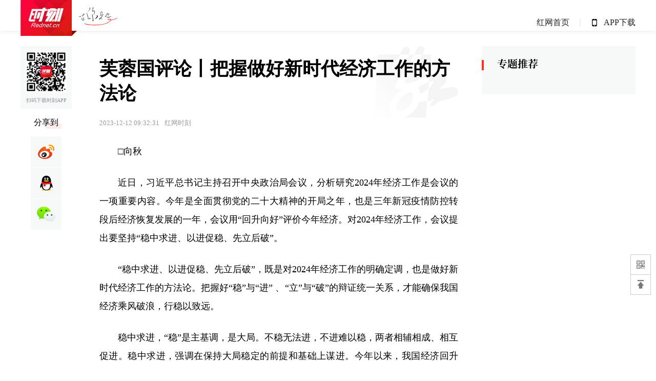

--- FILE ---
content_type: text/html; charset=utf-8
request_url: https://moment.rednet.cn/content/646756/56/13344651.html
body_size: 4900
content:
<!Doctype html>
<html>
<head>
  <title contentid="13344651">芙蓉国评论丨把握做好新时代经济工作的方法论</title>
  <meta http-equiv="content-type" content="text/html; charset=utf-8" />
  <meta http-equiv="content-type" name="viewport" content="initial-scale=1.0, maximum-scale=1.0, minimum-scale=1.0, user-scalable=no, width=device-width" />
  <meta name="format-detection" content="telephone=no">
  <meta http-equiv="x-rim-auto-match" content="none">
  <meta name="description" content="形势越复杂、任务越艰巨、挑战越严峻，越要坚持稳中求进、以进促稳、先立后破。坚持辩证思维、系统思维，立足于“稳”、着眼于“进”、侧重于“立”，中国经济就能既稳得住，又进得好、行得远。">
  <meta name="keywords" content="湖南红网,时刻新闻,经济">
  <meta content="经济" http-equiv="keywords" />
  <meta content="形势越复杂、任务越艰巨、挑战越严峻，越要坚持稳中求进、以进促稳、先立后破。坚持辩证思维、系统思维，立足于“稳”、着眼于“进”、侧重于“立”，中国经济就能既稳得住，又进得好、行得远。" http-equiv="description" />
  <meta name="filetype" content="0" />
  <meta name="publishedtype" content="1" />
  <meta name="pagetype" content="1" />
  <meta name="contentid" content="13344651">
  <meta name="publishdate" content="2023-12-12 09:32:31">
  <meta name="author" content="向秋">
  <meta name="source" content="红网">
  <link rel="stylesheet" href="https://moment.rednet.cn/css/swiper.min.css">
  <link href="https://moment.rednet.cn/css/jplayer.blue.monday.min.css" rel="stylesheet" type="text/css" />
  <link href="//j.rednet.cn/css/plyr.css" rel="stylesheet">
  <link href="https://moment.rednet.cn/css/news.css?datetime=20231228" rel="stylesheet" type="text/css" />
 <script type="text/javascript">
	//    /MicroMessenger/i.test(navigator.userAgent) ||      判断微信浏览器 123
    if ((!(/AppleWebKit.*Mobile/i.test(navigator.userAgent) || /\(Android.*Mobile.+\).+Gecko.+Firefox/i.test(navigator.userAgent) || (/MIDP|SymbianOS|NOKIA|SAMSUNG|LG|NEC|TCL|Alcatel|BIRD|DBTEL|Dopod|PHILIPS|HAIER|LENOVO|MOT-|Nokia|SonyEricsson|SIE-|Amoi|ZTE/.test(navigator.userAgent)))) && ((window.location.href).indexOf("moment") >= 0)){
      try {
        var url = window.location.href;
        var wapUrl = "https://moment.rednet.cn";
        wapUrl = wapUrl.split("://")[1];
        url = url.replace(wapUrl, wapUrl + '/pc');
        window.location.href=url;
      } catch (e) {}
    }
  </script>
  <script type="text/javascript" src="https://moment.rednet.cn/js/jquery-1.11.3.min.js"></script>
  <script type="text/javascript" src="https://moment.rednet.cn/js/common.js"></script>
  <script type="text/javascript" src="https://moment.rednet.cn/js/pinch-zoom.js"></script>
  <script type="text/javascript" src="https://moment.rednet.cn/js/openApp1.js"></script>
  <script type="text/javascript" src="https://moment.rednet.cn/js/jquery.jplayer.min.js"></script>
  <script type="text/javascript" src='//j.rednet.cn/js/plyr.polyfilled.js'></script>
  <script> 
WXSHARE_LOGO  = "https://imgs.rednet.cn/data/24/IMAGE_TENANT_LIB/IMAGE/6631381/2023/12/12/fc476923e40148cb96226ff59079cb76.png";
   var summary = "形势越复杂、任务越艰巨、挑战越严峻，越要坚持稳中求进、以进促稳、先立后破。坚持辩证思维、系统思维，立足于“稳”、着眼于“进”、侧重于“立”，中国经济就能既稳得住，又进得好、行得远。";
   if (summary == ''){
      WXSHARE_DESC = "时刻，在你身边";
   }else{
      WXSHARE_DESC = summary ;
   }
 </script> 
  <script type="text/javascript" src="//res.wx.qq.com/open/js/jweixin-1.2.0.js"></script>
  <script type="text/javascript" src="//moment.rednet.cn/common/js/wxshare.js"></script>
</head>



<body>    
  <!--  头部导航栏 开始 --> 
  <header class="header">
      <a class="right-1" onclick="openApp(13344651,1);"></a>
  </header>
  <!--  头部导航栏 结束 -->
  <section id='wx-pic' style='margin:0 auto;display:none;'>
    <img src='https://moment.rednet.cn/test/logo-300.png' />
  </section>
  <section class="mask">
      <div id="wrapper" class="preview">
        <div id="scroller"></div>
      </div>
  </section>
  <section class="news " >
    <!-- 判断稿件是否进入专题 -->
    <div class="title">芙蓉国评论丨把握做好新时代经济工作的方法论</div>


    <div class="time_new flex">
      <div class="left">
                  <div class="row-source flex">
                    <div class="name">红网时刻</div>
                    <div class="views"></div>
                  </div>
                  <div class="row-date">2023-12-12 09:32:31</div>
      </div>

      <div class="right">
        <span class="font-setting">字号：<span  class="font-small">小</span><span  class="font-medium current">中</span><span class="font-big">大</span>
      </div>
    </div>


    <section class="content">
        <div class="description">
          <ct><p style="text-indent: 2em; text-align: justify;">□向秋</p><p style="text-indent: 2em; text-align: justify;">近日，习近平总书记主持召开中央政治局会议，分析研究2024年经济工作是会议的一项重要内容。今年是全面贯彻党的二十大精神的开局之年，也是三年新冠疫情防控转段后经济恢复发展的一年，会议用“回升向好”评价今年经济。对2024年经济工作，会议提出要坚持“稳中求进、以进促稳、先立后破”。</p><p style="text-indent: 2em; text-align: justify;">“稳中求进、以进促稳、先立后破”，既是对2024年经济工作的明确定调，也是做好新时代经济工作的方法论。把握好“稳”与“进” 、“立”与“破”的辩证统一关系，才能确保我国经济乘风破浪，行稳以致远。</p><p style="text-indent: 2em; text-align: justify;">稳中求进，“稳”是主基调，是大局。不稳无法进，不进难以稳，两者相辅相成、相互促进。稳中求进，强调在保持大局稳定的前提和基础上谋进。今年以来，我国经济回升向好，高质量发展扎实推进，现代化产业体系建设取得重要进展，科技创新实现新的突破，改革开放向纵深推进，安全发展基础巩固夯实，民生保障有力有效，“稳”的基础不断巩固，“进”的动能加快聚集。坚持把稳中求进这个方法论运用好，贯彻到高质量发展各个方面，既稳定大局、稳扎稳打，又锐意进取、奋发有为，努力在“稳”与“进”的良性互动中，不断推动高质量发展取得新突破、实现新跃升。</p><p style="text-indent: 2em; text-align: justify;">以进促稳，“进”是方向，是目标。推动经济发展，爬坡过坎、闯关夺隘，没有“进”很难有“稳”。“进”不仅是“稳”的保证，也是“稳”的持久动力，只有不断推进经济前行，“稳”才能够得以牢固和加强。坚持把以进促稳这个方法论运用好，坚定不移推进创新发展，深化重点领域改革，扩大高水平对外开放，主动为“进”培育力量、把握方向、开辟道路，在关键领域有所突破，就能实现更加坚实、更有活力的“稳”。持续增强“进”的动能，不断激发和释放发展动力，中国就能以自身经济的持续稳健发展，不断为世界经济贡献正能量。</p><p style="text-indent: 2em; text-align: justify;">先立后破，以“立”为先，固本开新。根据唯物辩证法的基本原理，“立”与“破”是事物发展的两个方面，立是肯定，破是否定，事物发展由肯定到否定再到否定之否定的过程，也就是由立到破再到立的过程。立得好才破得开，没有立，就不可能真正、彻底地破。先立后破，强调立在破之前、破旧先立新，防止立而未破，所反映的基本原则就是守正创新、固本开新、积极稳妥。调整政策和推进改革创新，只有坚持立字当头、先立后破，以时势的变化为转移，把握好平衡，把握好时机，把握好度，以效果作为检验政策科学性、合理性的标准，提质增效、提档升级、提速进位，才能实现高质量发展目标。</p><p style="text-indent: 2em; text-align: justify;">形势越复杂、任务越艰巨、挑战越严峻，越要坚持稳中求进、以进促稳、先立后破。坚持辩证思维、系统思维，立足于“稳”、着眼于“进”、侧重于“立”，中国经济就能既稳得住，又进得好、行得远。</p></ct>

        </div>
        <!-- 视频悬浮 -->
        <div class="video-fixed c-hide">
          <video id="player-video-wrapper" controls="controls" src="" poster="" webkit-playsinline="" preload="" x-webkit-airplay="true" playsinline="true"></video>
          <a href="javascript:;" class="video-close">
            <img src="https://moment.rednet.cn/images/icon-close.png" alt="">
            关闭视频
          </a>
        </div>
       
        <!-- 判断是否有投票及问卷 -->
       <p style="color: #64696e;font-size:0.28rem;line-height:0.48rem;margin: 0.35rem 0 0.1rem;">来源：红网</p>
       <p style="color: #64696e;font-size:0.28rem;line-height:0.48rem;margin: 0 0 0.1rem 0;">作者：向秋</p>
       <p style="color: #64696e;font-size:0.28rem;line-height:0.48rem;margin: 0 0 0.4rem 0;">编辑：唐盈</p>
       
       <!--判断是否开启评论,只有开启评论的才可以点赞 -->
    </section>
    <div class="show-article">
        <div class="more">点击查看全文</div>
    </div>
  </section>
  <!-- 热门评论 -->
  <!-- 判断是否开启评论 -->
  <div class="split-block"></div>
  <section class="spreadchart" onclick="openLink(this);" link="">
    <h1></h1>
    <img src=""/>
  </section>
  <div class="split-block"></div>
  <!-- 新闻推荐 -->
  <section class="taglink">
			<div class="taglink-text"></div>
			<div class="taglink-content">
        <ul class="taglist"></ul>
      </div>  
	</section>
  <!-- 底部 开始 -->
  <footer class="footer">
      <div class="swiper-container">
        <div class="swiper-wrapper">
          <!-- <div class="swiper-slide">
              <img src="https://cms-bucket.ws.126.net/2019/07/17/7eede65ae97b4f27b28ce99a16c73001.jpeg?imageView&amp;thumbnail=82y82&amp;quality=85&amp;type=png&amp;interlace=1&amp;enlarge=1">
              <a>罗四平：热心为民 干出亮眼成绩000000</a>
          </div>
          <div class="swiper-slide">
              <img src="https://cms-bucket.ws.126.net/2019/07/17/7eede65ae97b4f27b28ce99a16c73001.jpeg?imageView&amp;thumbnail=82y82&amp;quality=85&amp;type=png&amp;interlace=1&amp;enlarge=1">
              <a>罗四平：热心为民 干出亮眼成绩111111</a>
          </div>
          <div class="swiper-slide">
              <img src="https://cms-bucket.ws.126.net/2019/07/17/7eede65ae97b4f27b28ce99a16c73001.jpeg?imageView&amp;thumbnail=82y82&amp;quality=85&amp;type=png&amp;interlace=1&amp;enlarge=1">
              <a>罗四平：热心为民 干出亮眼成绩222222</a>
          </div>
          <div class="swiper-slide">
              <img src="https://cms-bucket.ws.126.net/2019/07/17/7eede65ae97b4f27b28ce99a16c73001.jpeg?imageView&amp;thumbnail=82y82&amp;quality=85&amp;type=png&amp;interlace=1&amp;enlarge=1">
              <a>罗四平：热心为民 干出亮眼成绩333333</a>
          </div> -->
        </div>
        <div class="swiper-pagination"></div>
      </div>
      <a class="right-1" onclick="openApp(13344651,1);"></a>
  </footer>
   <!-- 底部 结束 -->
  <!-- 回到顶部 -->
  <a  class="back-to-top"></a>
  <script type="text/javascript" src="https://moment.rednet.cn/js/news.js?datetime=20210126"></script>
  
  <script>
      var playList = [];
      var site = "https://moment.rednet.cn";
      var contentId  = "13344651";
      var siteId = "6";
      var ckie = site + '-favCookieUUID-' + contentId;
      var commentFlag = parseInt("0");
      if(commentFlag){
        initHotComment();
        getContentUps();
      }
      mutiVideoCheck_suspended();
      getRelatedContentList();
      initSpreadChart();
     getViews();
      getHotNews();
      visitLog();
      $(".fav").on('click',function(){
        var cookieUUID = getCookie(ckie)
        if(!getCookie(ckie)){
          addFav();
        }else{
          if(cookieUUID && cookieUUID.indexOf(contentId + '-fav') < 0){
            addFav()
          }else{
            var src  =  $(".favImg").attr("src");
            if(src.indexOf("hand")>0){
              alert('您已祈福！')
            }else{
              alert('您已点赞！') 
            }
          }
        }
      });
      
      // 视频悬浮
      let $playerVideoWrapper = $("#player-video-wrapper");

      var videoList = document.getElementsByTagName("video");
      var audioList = document.getElementsByTagName("audio");

      for (let index = 0; index < videoList.length; index++) {
        let video = videoList[index];
        video.addEventListener('play', function() {
          for (let j = 0; j < videoList.length; j ++) {
            if (index !== j) {
              videoList[j].pause();
            }
          }
          for (let j = 0; j < audioList.length; j++) {
            audioList[j].pause();
          }
        })
      }



  </script>
  <script type="text/javascript" src='//j.rednet.cn/js/rangetouch.js'></script>
  <script type="text/javascript" src="https://moment.rednet.cn/js/swiper.min.js"></script>
</body>
</html>


--- FILE ---
content_type: text/html; charset=utf-8
request_url: https://moment.rednet.cn/pc/content/646756/56/13344651.html
body_size: 7515
content:




	



<!Doctype html>
<html>
<head>
  <meta charset="utf-8"/>
  <meta http-equiv="X-UA-Compatible" content="IE=edge">
  <meta name="viewport" content="width=device-width, initial-scale=1">
  <META name="filetype" content="1">
	<META name="publishedtype" content="1">
	<META name="pagetype" content="1">
	<META name="catalogs" content="5153">
	<META name="contentid" content="13344651">
	<META name="publishdate" content='2023-12-12 09:32:31'>
	<META name="author" content='向秋'>
	<META name="source" content='红网'>
	<meta name="description" content='形势越复杂、任务越艰巨、挑战越严峻，越要坚持稳中求进、以进促稳、先立后破。坚持辩证思维、系统思维，立足于“稳”、着眼于“进”、侧重于“立”，中国经济就能既稳得住，又进得好、行得远。'>
  <meta name="keywords" content='经济'>
  <link rel="shortcut icon" type="image/x-icon" href="//moment.rednet.cn/favicon.ico" media="screen" />
  <base target="_blank" />
  <title>芙蓉国评论丨把握做好新时代经济工作的方法论_时刻_红网</title>
	<link type="text/css" rel="stylesheet" href="https://j.rednet.cn/site/static/css/swiper.min.css" />
	<link type="text/css" rel="stylesheet" href="https://moment.rednet.cn/pc/css/global.css" />
	<link type="text/css" rel="stylesheet" href="https://moment.rednet.cn/pc/css/momen-content.css?v=20231228" />
	
  <link href="//imgcache.qq.com/open/qcloud/video/tcplayer/tcplayer.css" rel="stylesheet">
  <link href="//j.rednet.cn/css/plyr.css" rel="stylesheet">
  <style>
      .plyr__control--overlaid {
        background: rgba(0,0,0,.7)  !important;
        padding: 0 !important;
      }
      .plyr__control--overlaid:focus, .plyr__control--overlaid:hover ,.plyr--video .plyr__control:hover{
        background: rgba(0,0,0,.7) !important;
      }
      .plyr__control--overlaid svg ,.tcp-skin .vjs-big-play-button .vjs-button-icon,.tcp-skin .vjs-big-play-button{
        width: 58px !important;
        height: 58px !important;
      }
      .plyr__control--overlaid svg{
        left: 0 !important;
      }

  </style>
 
  <!--[if lt IE 9]>
  <script src="//imgcache.qq.com/open/qcloud/video/tcplayer/ie8/videojs-ie8.js"></script>
  <![endif]-->
  <script src="//imgcache.qq.com/open/qcloud/video/tcplayer/lib/hls.min.0.8.8.js"></script>
  <script src="//imgcache.qq.com/open/qcloud/video/tcplayer/tcplayer.min.js"></script>

 <script type="text/javascript" src='//j.rednet.cn/js/plyr.polyfilled.js'></script>



	<script type="text/javascript" src="https://j.rednet.cn/site/static/js/lib/jquery.js"></script>
	<script type="text/javascript" src="//j.rednet.cn/site_pc_common/js/jquery.qrcode.js" ></script>
	<script type="text/javascript" src="https://j.rednet.cn/site/static/js/lib/swiper.min.js"></script>
	<!--[if lte IE 8]>
		<script src="https://j.rednet.cn/site/static/common/js/lib/html5.js"></script>
	<![endif]-->
  <script type="text/javascript" src="//j.rednet.cn/site/static/js/config.js" ></script>
<script type="text/javascript">
	//    /MicroMessenger/i.test(navigator.userAgent)||     判断微信浏览器
	if (/AppleWebKit.*Mobile/i.test(navigator.userAgent) || /\(Android.*Mobile.+\).+Gecko.+Firefox/i.test(navigator.userAgent) || (/MIDP|SymbianOS|NOKIA|SAMSUNG|LG|NEC|TCL|Alcatel|BIRD|DBTEL|Dopod|PHILIPS|HAIER|LENOVO|MOT-|Nokia|SonyEricsson|SIE-|Amoi|ZTE/.test(navigator.userAgent))) {
	try {
		var url = window.location.href;
		var pcUrl = "https://moment.rednet.cn";
		pcUrl = pcUrl.split("://")[1];
		url = url.replace(pcUrl + '/pc', pcUrl );
		window.location.href=url;
	} catch (e) {}
}
</script>
<script>
  //分享标题 ，如未定义取当前页面TITLE。
  var WXSHARE_TITLE = "芙蓉国评论丨把握做好新时代经济工作的方法论";

  //分享描述，如未定义取当前页面TITLE。
    var WXSHARE_DESC = "形势越复杂、任务越艰巨、挑战越严峻，越要坚持稳中求进、以进促稳、先立后破。坚持辩证思维、系统思维，立足于“稳”、着眼于“进”、侧重于“立”，中国经济就能既稳得住，又进得好、行得远。";

  //分享LOGO的图片地址，如未定义取时刻LOGO。

WXSHARE_LOGO  = "https://imgs.rednet.cn/data/24/IMAGE_TENANT_LIB/IMAGE/6631381/2023/12/12/fc476923e40148cb96226ff59079cb76.png";

</script>

<link type="text/css" rel="stylesheet" href="//j.rednet.cn/site/static/css/jplayer.blue.monday.min.css"/>
<script type="text/javascript" src="//j.rednet.cn/site/static/js/jquery.jplayer.min.js"></script>
</head>

<body>
  
  
    
	<!-- 导航开始 -->
	<nav>
		<div class="block nav">
			<div class="nav_left">
				<img class="logo" src="https://moment.rednet.cn/pc/images/logo.png" alt="">
				<img class="slogon" src="https://moment.rednet.cn/pc/images/slogon.png" alt="">
			</div>

			<ul class="nav_list">
				<li><a href="https://www.rednet.cn/">红网首页</a></li>
				<!--<li><a href="http://z.t.qq.com/zt2013/rednet/">红网微博</a></li>
				<li><a href="http://ezine.rednet.cn/shoujibao/">手机报</a></li>-->
				<li><img src="/topic/images/phone.png" alt=""><a href="https://moment.rednet.cn/">APP下载</a></li>
			</ul>
		</div>
	</nav>
	<!-- 导航结束 -->

  
	<main class="block m_t_30">
		<!-- 左侧栏 开始 -->
		<section class="box_left f_left">
			<!-- 分享 开始 -->
			<section class="f_left detail_share" title="芙蓉国评论丨把握做好新时代经济工作的方法论">
				<div class="detail_share_code">
					<img src="https://j.rednet.cn/site/static/images/qr-shike1.png">
					扫码下载时刻APP
				</div>
				<div class="label">分享到</div>
				<div class="share_box">
					<!--
					<a  class="share_wb"><img src="https://moment.rednet.cn/pc/images/weibo.png" alt="" class="share_wb"></a>
					<a  class="share_qq"><img src="https://moment.rednet.cn/pc/images/qq.png" alt="" class="share_qq"></a>
					<a class="share_wx" id="tcode"><img src="https://moment.rednet.cn/pc/images/wechat.png" alt=""></a>
-->
					<a  class="share_wb"></a>
					<a  class="share_qq"></a>
					<a class="share_wx" id="tcode"></a>
					<div id="qrcode" style="width:100px; height:100px; margin-top:190px; display:none;position: absolute;z-index:99;"></div>
				</div>
			</section>
            <script>
            $('#qrcode').qrcode({
              text: location.href,
              height: 100,
              width: 100,
              src: '//j.rednet.cn/images/logo_25.jpg'
            })
          
            $("#tcode").mouseover(function (){  
                $("#qrcode").show();  
            }).mouseout(function (){  
                $("#qrcode").hide();  
            });  
            </script>
			<!-- 分享 结束 -->

			<!-- 内容 开始 -->
			<section class="detail_article_content f_left">
    <!-- 判断稿件是否进入专题 -->

				<div>
					<h1 class="detail_title m_t_20">芙蓉国评论丨把握做好新时代经济工作的方法论</h1>
					<div class="crumb">					
						<span>2023-12-12 09:32:31</span>
            <span class="source">红网时刻</span> 
					</div>
	
					<article class="detail_article">
					
					<ct><p style="text-indent: 2em; text-align: justify;">□向秋</p><p style="text-indent: 2em; text-align: justify;">近日，习近平总书记主持召开中央政治局会议，分析研究2024年经济工作是会议的一项重要内容。今年是全面贯彻党的二十大精神的开局之年，也是三年新冠疫情防控转段后经济恢复发展的一年，会议用“回升向好”评价今年经济。对2024年经济工作，会议提出要坚持“稳中求进、以进促稳、先立后破”。</p><p style="text-indent: 2em; text-align: justify;">“稳中求进、以进促稳、先立后破”，既是对2024年经济工作的明确定调，也是做好新时代经济工作的方法论。把握好“稳”与“进” 、“立”与“破”的辩证统一关系，才能确保我国经济乘风破浪，行稳以致远。</p><p style="text-indent: 2em; text-align: justify;">稳中求进，“稳”是主基调，是大局。不稳无法进，不进难以稳，两者相辅相成、相互促进。稳中求进，强调在保持大局稳定的前提和基础上谋进。今年以来，我国经济回升向好，高质量发展扎实推进，现代化产业体系建设取得重要进展，科技创新实现新的突破，改革开放向纵深推进，安全发展基础巩固夯实，民生保障有力有效，“稳”的基础不断巩固，“进”的动能加快聚集。坚持把稳中求进这个方法论运用好，贯彻到高质量发展各个方面，既稳定大局、稳扎稳打，又锐意进取、奋发有为，努力在“稳”与“进”的良性互动中，不断推动高质量发展取得新突破、实现新跃升。</p><p style="text-indent: 2em; text-align: justify;">以进促稳，“进”是方向，是目标。推动经济发展，爬坡过坎、闯关夺隘，没有“进”很难有“稳”。“进”不仅是“稳”的保证，也是“稳”的持久动力，只有不断推进经济前行，“稳”才能够得以牢固和加强。坚持把以进促稳这个方法论运用好，坚定不移推进创新发展，深化重点领域改革，扩大高水平对外开放，主动为“进”培育力量、把握方向、开辟道路，在关键领域有所突破，就能实现更加坚实、更有活力的“稳”。持续增强“进”的动能，不断激发和释放发展动力，中国就能以自身经济的持续稳健发展，不断为世界经济贡献正能量。</p><p style="text-indent: 2em; text-align: justify;">先立后破，以“立”为先，固本开新。根据唯物辩证法的基本原理，“立”与“破”是事物发展的两个方面，立是肯定，破是否定，事物发展由肯定到否定再到否定之否定的过程，也就是由立到破再到立的过程。立得好才破得开，没有立，就不可能真正、彻底地破。先立后破，强调立在破之前、破旧先立新，防止立而未破，所反映的基本原则就是守正创新、固本开新、积极稳妥。调整政策和推进改革创新，只有坚持立字当头、先立后破，以时势的变化为转移，把握好平衡，把握好时机，把握好度，以效果作为检验政策科学性、合理性的标准，提质增效、提档升级、提速进位，才能实现高质量发展目标。</p><p style="text-indent: 2em; text-align: justify;">形势越复杂、任务越艰巨、挑战越严峻，越要坚持稳中求进、以进促稳、先立后破。坚持辩证思维、系统思维，立足于“稳”、着眼于“进”、侧重于“立”，中国经济就能既稳得住，又进得好、行得远。</p></ct>
	

					</article>
	
					<div class="from">
						<span>来源：红网</span>
						<span>作者：向秋</span>
						<span>编辑：唐盈 </span>
					</div>

       <!--判断是否开启评论,只有开启评论的才可以点赞 -->



				</div>

				<div class="adv m_t_20">
					<section class="spreadchart" onclick="openLink(this);" link="">
					    <span></span>
					    <a id="a-adv"><img src=""/></a>
					</section>

				</div>

				<div class="news_recommend m_t_40">
					<div class="recommen_bg"></div>
					<div class="title"><img src="https://moment.rednet.cn/pc/images/news_recommend.png" alt=""></div>
					<div class="swiper-newsbox">
						<div class="swiper-container-news m_t_30">
							<div class="swiper-button-prev"><img src="https://moment.rednet.cn/pc/images/arrow-left.png" alt=""></div>
							<div class="swiper-button-next"><img src="https://moment.rednet.cn/pc/images/arrow-right.png" alt=""></div>
							<div class="swiper-wrapper taglist">

							</div>
						</div>
					</div>
				</div>
			</section>
			<!-- 内容 结束 -->
		</section>
		<!-- 左侧栏 结束 -->

		<!-- 右侧栏 开始 -->
    
    		<section class="box_right f_right m_b_t156">
			<div class="aside_wrap box_right">
				<div class="nav_title"><img src="https://moment.rednet.cn/pc/images/topic_title.png" alt="" class="f_left"></div>

               <div id="div_yuhuatuijianNewsList" style="min-height:10px"  class="module" pageId="27" fetchDataType="1" terminal="1" includeTop="1" moduleName="右侧第一个自定义内容"  pageSize="5" channelId="12157" excludeNum="0" >
								
              </div>
				
				
				
			</div>
		</section>
<script>
var apiPro ="https://a.rednet.cn/dispatch";//(window.location.href.indexOf("onlyred") > 0 ? "http://a.onlyred.net/dispatch" : "https://a.rednet.cn/dispatch");//"https://a.rednet.cn/dispatch";'https://a.rednet.cn/dispatch'
function  specialtopic(){
    var params = {siteId: "6",channelId:"12157",datetime:null,pageSize:"9"};
    var appversion="";
	$.ajax({
		url : apiPro,
		type : "POST",
		headers:{
			//"version" : appversion,
			"Content-Type" : "application/json; charset=UTF-8",
			"version" : (appversion?appversion:'8.1'),
			"userid" : "EWYCZpEDqvLvMhdqygXLAA==",
			//"crc" : "93916e5859cab1c7e0d72568f93fc0cb",
			"traceid" : "1231231",
			"bizop" : "queryIndexList",
			"biztype" : 'contentIndexDigest'
		 },
		data:JSON.stringify(params),
		success: function(json) {
        var objContent = JSON.parse(json);
		//alert(objContent.data.digestList.length);
		var html_topic="";
		for(var j=0;j<5; j++){//objContent.data.digestList.length
			html_topic+='<div class="list"><a href="/topic/pc/index.html?topicId='+objContent.data.digestList[j].topicId+'&siteId=6" title="'+objContent.data.digestList[j].topicName+'" target="_blank" id="list_a"><img src="'+objContent.data.digestList[j].topicTitleImg+'/250+100" alt=""></a><a href="/topic/pc/index.html?topicId='+objContent.data.digestList[j].topicId+'&siteId=6" title="'+objContent.data.digestList[j].topicName+'" target="_blank"><p>'+objContent.data.digestList[j].topicName+'</p></a></div>';
			
		}
		//console.log(html_topic);
		$('.aside_wrap').append(html_topic);
		
        }
    });

}
specialtopic();
</script>	



		<!-- 右侧栏 结束 -->
	</main>
	<div class="recommend_bg"></div>

	<!-- 右侧悬浮开始 -->
	<section class="site_specific">
		<div class="site_wx">
			<a class="site_wx_a" id="imgcode"></a><img src="https://j.rednet.cn/site/static/images/qr-shike1.png" id="tmcode" style="position: absolute;right: 45px;display:none;">
		</div>
		<div class="site_top" id="gotop">
			<a class="site_top_a1"></a> 
		</div>
	</section>
	<!-- 右侧悬浮结束 -->
    <script>
        /*gotop.onclick = function(){
            document.body.scrollTop = document.documentElement.scrollTop = 0;
        }*/
/* 回到顶部相应显示 */
$(window).scroll(function(){   
    if ($(window).scrollTop()>100){ 
        $(".site_top").fadeIn(700); 
    }else{
        //$(".site_top").fadeOut(700); 
    }
});

$(".site_top").click(function(){   
    $('body,html').animate({ 
        scrollTop:0 
    },700);
    return false; //防止冒泡
});

        $("#imgcode").mouseover(function (){  
                $("#tmcode").show();  
            }).mouseout(function (){  
                $("#tmcode").hide();  
            });
    </script>
  
    	<footer>
		<section class="footer">
			<div class="footer_left">
				<span>Copyright &#169 2001-<script>document.write(new Date().getFullYear())</script> Rednet.Inc.All Rights Reserve</span>
				<span>增值电信业务经营许可证:湘B2-20070067</span>
				<span>湘ICP备09001846号</span>
			</div>
			<div class="footer_right">
			</div>
		</section>
	</footer>
<script>

$(document).ready(function () {

//fn_search_key("江泽民");
	function fn_search_key (value){

		if(value){
			var containsTags=$(".detail_article_content *:contains("+value+")");
			var containHead = $("title").html();
			var descStr = $("meta[name='keywords']").attr("content");
			
			console.log(containsTags, containHead);
			if(containsTags.length>0 || containHead.indexOf(value)>-1 || descStr.indexOf(value)>-1){
				/****  灰  ****/
				if(location.href.indexOf('12104858')>-1 || location.href.indexOf('12104125')>-1){
					var qmCss = "nav,.swiper-button-prev,.swiper-button-next,.title,.comment_list{-webkit-filter: grayscale(100%);}.box-right,.adfile,.detail_share,.box_right{display:none}.box_left{width:100%;}.detail_article_content{width:100%;}.detail_article, .detail-article,.from{WIDTH:1000PX;margin:0 auto}.plyr{margin:0 auto;}.comment,.news_recommend{margin:0 auto;width:700px;}";
				}
				else{
					var qmCss = "html{-webkit-filter: grayscale(100%);}.box-right,.adfile,.detail_share,.box_right{display:none}.box_left{width:100%;}.detail_article_content{width:100%;}.detail_article, .detail-article,.from{WIDTH:1000PX;margin:0 auto}.plyr{margin:0 auto;}.comment,.news_recommend{margin:0 auto;width:700px;}";
				}
				head = document.getElementsByTagName('head')[0],
					style = document.createElement('style');
				style.type = 'text/css';
				if (style.styleSheet) {
					style.styleSheet.cssText = qmCss;
				} else {
					style.appendChild(document.createTextNode(qmCss));
				}

				head.appendChild(style);
				
				
			}
		}
	}

})

</script>


<script>
 var siteName = "时刻";
     var siteId = "6";
     var channelId = "5153";
     var contentId  = "13344651";
      var site = "https://moment.rednet.cn";
</script>
  <script type="text/javascript" src="//j.rednet.cn/site_pc_common/js/common.js" ></script>
  <script type="text/javascript" src="//j.rednet.cn/site_pc_common/js/comhotad.js" ></script>
  <script type="text/javascript" src="//j.rednet.cn/site/static/wap/js/wap-function.js"></script>

  
<script>

	mutiVideoCheck();
    
      var contentId  = "13344651";
      var ckie = site + '-favCookieUUID-' + contentId;
    (function(){
      //var apiUrl = "http://172.16.0.180:8080";

      getRelatedContentList();
      $(".site_specific>div").on("mouseenter",function(){
			$(this).find("img").show();
        });
        $(".site_specific>div").on("mouseleave",function(){
            $(this).find("img").hide();
        });
      $(".detail_share").on('click',function(e){
        if($(e.target).hasClass("share_wb")){
          shareTo("WB","芙蓉国评论丨把握做好新时代经济工作的方法论")
        }else if($(e.target).hasClass("share_qq")){
          shareTo("QQ","芙蓉国评论丨把握做好新时代经济工作的方法论")
        }
      })
      $.ajax({
          type: "get",
          url: frontUrl + "/content/star/" + contentId,
          success: function(data){
              $(".starCount").html(data);
          }
      });
      $(".fav").on('click',function(){
        var cookieUUID = getCookie(ckie)
        if(!getCookie(ckie)){
          addFavs();
$('.qifu').css('background','url("https://moment.rednet.cn/pc/images/icon_hand_focus.svg") center no-repeat');
$('.like').css('background','url(https://moment.rednet.cn/pc/images/peach_focus.svg) center no-repeat');
$('.qifu span').css('color',':#C0A57B');
$('.like span').css('color',':#FF331C');
        }else{
          if(cookieUUID && cookieUUID.indexOf(contentId+'-fav') < 0){
            addFavs();
$('.qifu').css('background','url("https://moment.rednet.cn/pc/images/icon_hand_focus.svg") center no-repeat');
$('.like').css('background','url(https://moment.rednet.cn/pc/images/peach_focus.svg) center no-repeat');
$('.qifu span').css('color',':#C0A57B');
$('.like span').css('color',':#FF331C');
          }else{

$('.qifu').css('background','url("https://moment.rednet.cn/pc/images/icon_hand_focus.svg") center no-repeat');
$('.like').css('background','url(https://moment.rednet.cn/pc/images/peach_focus.svg) center no-repeat');
$('.qifu span').css('color',':#C0A57B');
$('.like span').css('color',':#FF331C');
            alert('您已点赞！')
          }
        }
      });

    })();


initHotComment();

initSpreadChart();



$(function () {
$(window).scroll(function () {
	var windowHeight = $(window).height();
	var scrollTop = $(window).scrollTop();
	var rightHeight=$(".detail_article_content").height();
	var leftHeight=$(".box_left").height();
	var $header = $(".nav_left");
	var headerHeight = $header.height();
	var headerTotalHeight=$(".aside_wrap").height();
	
	//alert(rightHeight);

	if (scrollTop+530 >= headerTotalHeight) {
		$('.aside_wrap').removeClass("hold").addClass("fixed");
		//280 是fllow1距离part1底部的空白间距
		if (rightHeight+180< scrollTop) {
			$(".aside_wrap").addClass("hold").removeClass("fixed");
		}
	} else {
		$(".aside_wrap").removeClass("fixed hold");
	}
	
	
	
})

});

	$(document).ready(function(){
		$('.tr_img li:gt(0) img').css('border','0').css('margin-bottom','14px');
		$('.tr_img li img').click(function(){
			$(this).css('border','2px solid #e00')
			$('.tr_img li img').not($(this)).css('border','0')
		});
	   function visitLog() {
			if(typeof contentId!='undefined'&& typeof channelId!='undefined'&& typeof siteId!='undefined'){
				$.ajax({
					type: "post",
					contentType: "application/json; charset=utf-8",
					url: APIURL + "/content/visit/",
					data: JSON.stringify({
					contentId: contentId,
					channelId: channelId,
					siteId: siteId,
					terminal: '1',
					url: window.location.href
					}),
					dataType: 'json',
					success: function (resp) {

					}
				});
			}
		}

		visitLog();
	});



</script>

  <script type="text/javascript" src="https://moment.rednet.cn/pc/js/config.js" ></script>
    <script type="text/javascript" src="//res.wx.qq.com/open/js/jweixin-1.6.0.js"></script>
    <script type="text/javascript" src="//j.rednet.cn/site/static/js/wxshare_1.6.js"></script>
</body>
</html>


--- FILE ---
content_type: text/css
request_url: https://moment.rednet.cn/css/news.css?datetime=20231228
body_size: 7512
content:
body,html {
	margin: 0;
	padding: 0;
	text-align: left;
	/* font-family: Microsoft YaHei,Helvetica Neue,Helvetica,PingFang,Arial,sans-serif; */
	/* font-family: "Source Han Serif SC"; */
	/* font-family: 'Noto Serif SC'; */
	/* font-family:Noto Serif CJK SC, Noto Serif CJK, Source Han Serif SC, Source Han Serif, source-han-serif-sc, serif, SimSun;  */
	/* font-family: 'SimSun','宋体'; */
	font-family: 'PingFang SC', 'Microsoft YaHei', Helvetica, Arial, sans-serif;
	font-size: 100%;
	font-weight: 400;
	overflow-x: hidden !important;
	overflow-y: auto;
	/* background-color: #f8f8f8; */
	word-break: normal;
	word-wrap: break-word;
	text-size-adjust: none;
	-ms-text-size-adjust: none;
	-moz-text-size-adjust: none;
	-webkit-text-size-adjust: none;
	text-size-adjust: none;
	-ms-text-size-adjust: none;
	tap-highlight-color: rgba(255,255,255,0);
	-ms-tap-highlight-color: rgba(255,255,255,0);
	-moz-tap-highlight-color: rgba(255,255,255,0);
	-webkit-tap-highlight-color: rgba(255,255,255,0);
}
body{
	/* IOS禁止微信调整字体大小 */
	-webkit-text-size-adjust: 100% !important;
	text-size-adjust: 100% !important;
	-moz-text-size-adjust: 100% !important
}
@font-face {
	font-family: "SourceHanSerifCN-Medium";
	src: url("../fonts/SourceHanSerifCN-Medium.otf");
	font-display: swap;
}
  
* {
	font-family: "SourceHanSerifCN-Medium";
}
.footer,.header {
	height: 1.14rem;
	cursor: default;
	max-width: 7.5rem;
	margin: 0 auto;
}
.footer,.pop-tip {
	/* display: none; */
	z-index: 9999;
}
.pop-tip p,.right-1 {
	text-decoration: none;
	text-align: center
}
.header {
	position: relative;
	user-select: none;
	-ms-user-select: none;
	-moz-user-select: none;
	-webkit-user-select: none;
	background: url(../images/img_logo.png) 0.36rem 0.14rem #FEFEFE no-repeat;
	background-size: 4rem 0.76rem;
	box-shadow:0px 4px 7px rgba(0,0,0,.05);
}

.footer {
	position: fixed;
	/* display: none !important; */
	display: block;
	left: 0;
	right: 0;
	bottom: 0;
	height: 1.16rem;
	/* box-shadow: 0 -1px 2px 0 #ebebeb; */
	border-top: 1px solid #ebebeb; 
	background-color: rgba(255,255,255,.95);
	user-select: none;
	-ms-user-select: none;
	-moz-user-select: none;
	-webkit-user-select: none;
	padding-bottom: env(safe-area-inset-bottom);
}

.close,.right-1 {
	position: absolute;
	cursor: pointer
}

.left-1 {
	float: left;
	margin: 0.14rem 0 0 0.25rem
}

.left-1 img {
	width: 0.75rem;
	height: 0.75rem
}

.left-2 {
	float: left;
	height: 1.14rem;
	line-height: 1.14rem;
	margin-left: 0.25rem;
	font-size: 0.4rem;
	font-weight: 700
}

.header-left-2 {
	color: #000
}

.footer-left-2,.pop-tip,.right-1 {
	color: #FFF
}

.left-3 {
	float: left;
	margin: 0.32rem 0 0 0.25rem
}

.left-3 img {
	width: 1.25rem;
	height: 0.5rem
}

.right-1 {
	top: 0.17rem;
	right: 0.25rem;
	float: right;
	width: 1.86rem;
	height: 0.82rem;
	line-height: 0.82rem;
	background:url(../images/btn_download_1.png) no-repeat;
	background-size: 100% 100%; 
}

.close {
	top: 0;
	right: 0
}

.close img {
	width: 0.52rem;
	height: 0.52rem
}

.pop-tip {
	position: fixed;
	width: 100%
}

.pop-tip p span {
	padding: 10px 30px;
	color: #FFF;
	font-size: 0.28rem;
	background: rgba(0,0,0,.5);
	border-radius: 0.05rem;
	-ms-border-radius: 0.05rem;
	-moz-border-radius: 0.05rem;
	-webkit-border-radius: 0.05rem;
}

.news{
	width: 6.8rem;
	padding: 0 0.35rem;
	text-align: justify;
	margin: 0 auto;
	background: url(../images/background_title.png) 0 0.4rem no-repeat;
	background-size: 7.5rem 1.9rem;
	overflow: hidden;
	position: relative;
}
.news.packed{
	max-height: 7200px;
}
.news.small .title{
	font-size: 0.46rem;
}
.news.big .title{
	font-size: 0.54rem;
}
.news.small .content{
	font-size: 0.34rem;
}
.news.big .content{
	font-size: 0.42rem;
}
.title{
	font-size: 0.5rem;
	line-height: 0.68rem;
	padding-top:0.55rem;
	font-weight: 900;
}
.content {
    line-height: 0.64rem;
	font-size: 0.38rem;
	color: #222222;
	/* font-family: "PingFangSC"; */
	font-weight: 400;
}
.content p{
	/* text-indent: 2em; */
	margin: 0.26rem 0;
}
.content p[name="appImgDesc"],.content p[name="appSystemTxt"]{
	/* text-indent:0;
	height: 0.68rem !important;
	line-height: 0.68rem !important;
	background: #f8f8f8;
	margin: -0.26rem 0 0.5rem 0 !important;
	font-size: 0.28rem !important;
	color: #777777 !important;
	background: url(../images/logo_rednet_pic_info.png) top left #f8f8f8 no-repeat;
	background-size: 0.68rem 100%; */
	text-indent: 0 !important;
    /* min-height: 0.68rem !important;
    line-height: 0.6rem !important; */
    background: #f8f8f8;
    margin: -0.26rem 0 0.5rem 0 !important;
    font-size: 0.28rem !important;
    color: #777777 !important;
    background: url(../images/logo_rednet_pic_info.png) top left #f8f8f8 no-repeat;
	background-size: 0.68rem 0.64rem;
	min-height: 0.52rem !important;
    line-height: 0.42rem !important;
	padding: 0.13rem 0.3rem 0.13rem;
}
.content p img{
	display: block; 
	margin:0 auto
}

.time {
    margin: 0.2rem 0 0.55rem;
    color: #9D9D9D;
	font-size: 0.26rem;
	line-height: 0.44rem;
}

.time .views {
	/* float: right; */
	margin-right:10px;
}

/* 20231226 时刻12.0新增时刻号展示 */

.time_new {
	position: relative;
	justify-content: space-between;
	color: #9D9D9D;
    font-size: 0.26rem;
    line-height: 0.44rem;
	margin: 0.2rem 0 0.55rem;
	display:none;
}

.time_new .left {
	flex: 1;float:left;
}

.time_new .moment-mark {
	align-items: center;
}

.time_new .views {
	margin-left: 0.3rem;
}

.time_new .moment-mark .row-source {
	align-items: center;
}

.time_new .moment-mark .views {
	position: absolute;
	top: 0.43rem;
	right: 0;
	margin-left: 0;
}

.time_new .moment-mark .logo {
	width: 0.72rem;
	height: 0.72rem;
	border-radius: 50%;
	border: 1PX solid #E5E5E5;
	margin-right: 0.1rem;
}

.time_new .moment-mark .name {
	max-width: 2rem;
	overflow: hidden;
	white-space: nowrap;
	text-overflow: ellipsis;
}

.time_new .moment-mark .tag {
	width: 0.9rem;
	height: 0.33rem;
	line-height: 0.33rem;
	font-size: 0.22rem;
    background: #e00;
    border-radius: 0.06rem;
    color: #fff;
    text-align: center;
	margin-left: 0.1rem;
}

/* 20231226 时刻12.0新增时刻号展示 end */

.headline{
    color: #A18345;
    font-size: 14px;
    margin-top: 5px;
    background: url(/images/icon-shoulu@2x.png) left no-repeat;
    padding-left: 1.6em;
    background-size: 1.3em;
}

.font-setting{
	float: right;
	right: 0;
	margin-top: -2px;
}
.font-setting span{
	margin-left: 0.3rem;
	display: inline-block;
}
.font-setting span.current{
	font-size: 0.3rem;
	color: #ff0000;
	font-weight: 900;
	position: relative;
}
.font-setting span.current:after{
	content: "";
	position: absolute;
	height: 0.07rem;
	width: 100%;
	display: block;
	background: #ffeded;
	bottom: 0;
}
.show-article{
	position: absolute;
	text-align: center;
	display: none;
    width: 100%;
    bottom: 0px;
    left: 0px;
	height: 2.85rem;
    z-index: 998;
	/* background: linear-gradient(-180deg, rgba(255, 255, 255, 0) 0%, rgba(255, 255, 255, 0.6) 49%, rgb(255, 255, 255) 85%); */
	background: linear-gradient(-180deg, rgba(255, 255, 255, 0) 0%, rgba(255, 255, 255, 1) 35%, rgba(255, 255, 255,1) 100%);
}
.show-article .more{
	position: relative;
	top: 1rem;
	color: #ee191a;
	font-size: 0.3rem;
	
}
.show-article .more:after{
	position: absolute;
	content: "";  
	top: 0.45rem;
	display: block;
	width: 0.5rem;
	height: 0.5rem;
	background: url(../images/icon_readmore.png) no-repeat;
	-webkit-background-size: contain;
	background-size: contain;
	-webkit-animation: arrow 0.8s infinite alternate;
	animation: arrow 0.8s infinite alternate;
	color: #ee191a;
	font-size: 0.3rem;
	left: 50%;
    margin-left: -0.25rem;
}

.source{
	margin-left: 0.3rem;
}

.fav{
        display: flex;
        justify-content: center;
	margin: 0.4rem auto 0.45rem;
	height:0.7rem;
	line-height: 0.7rem;
	width:2rem;
	/* background:url(../images/btn_heart_h5.png) center no-repeat;
	background-size:100% 100%; */
	border:1px solid #b8bcc1;
	border-radius: 0.35rem;
	font-size: 0.28rem;
	color: #b8bcc1;
	cursor: pointer;
}
.favImg{
	width: 0.45rem;
	height: 0.45rem;
	margin: 0.12rem 0.1rem 0.13rem 0;
	display: block;
	float: left;
}
.favNum{display:  inline-block;}
.cover img {
	z-index: 100;
	position: fixed;
	width: 100%;
	height: 100%;
	top: 0;
}

.mask,.preview {
	display: none
}

.mask,.preview,.preview>div {
	width: 100%;
	height: 100%
}

.openmoment,.preview,.preview>div {
	text-align: center
}

.mask {
	z-index: 10000;
	position: fixed;
	top: 0;
	left: 0;
	background-color: #000
}
.split-block{
	background: #f5f6f8;
	height: 0.1rem;
	width: 100%;
}
.taglink,.hotcomment {
	user-select: none;
	-ms-user-select: none;
	-moz-user-select: none;
	-webkit-user-select: none;
	padding: 0 0.35rem;
	margin: 0 auto;
	width: 6.8rem;
	clear: both;
}

.taglink{
	margin-bottom: 1.16rem;
}
/* .taglink-text,.hotnew-txt {
	height: 0.45rem;
	line-height: 0.45rem;
	margin: 0.5rem 0 0rem;
	border-radius: 20px;
	width: 100%;
	background: url(../images/Title_hotcomment.png) center center no-repeat;
	background-size: 1.72rem 0.45rem;
}
.taglink-text{
	display: none;
	background: url(../images/Title_news_command.png) center center no-repeat;
	background-size: 1.72rem 0.45rem;
	margin: 0.45rem 0 0.2rem;
} */
.taglink-text {
	display: none;
}
.tagtitle,.userups {
	font-size: 0.34rem;
}

.taglink-content {
	clear: both;
	/* padding-top: 15px */
}

.commentlist,.taglist {
	margin: 0;
	padding: 0;
}

.taglist li,.commentlist li {
	position: relative;
	list-style-type: none
}

.userups { /*.taginfo,*/
	position: absolute
}

.tagdetail{
	min-height: 1.42rem;
	padding: 0.28rem 0;
	border-bottom:1px solid #ebebeb;
	/* max-height: 1.97rem; */
	overflow: hidden;
    height: auto;
}

.tagimg,.userimg {
	float: left;
}

.tagimg img {
	width: 1.92rem;
	height: 1.42rem;
	background: url(../images/default.png) center no-repeat;
	background-size: 100% 100%;
	cursor: pointer;
	border-radius: 0.04rem;
}

.openmoment,.spreadchart,.taginfo,.tagtitle {
	cursor: pointer
}

.tagtitle {
	line-height: 0.48rem;
	padding-left: 2.32rem;
	color: #000;
	font-weight: 600;
}

.taginfo {
	padding-left: 2.32rem;
	color: #9D9D9D;
	font-size: 0.24rem;
	margin-top: 0.14rem;
}

.tagline {
	clear: both;
	margin: 0 0.35rem;
	border-bottom: 1px solid #e5e5e5;
}

.spreadchart {
	padding: 0.4rem 0 0.45rem;
	margin: 0 auto;
    width: 6.8rem;
}

.spreadchart img {
	/* float: left;
	clear: both; */
	width: 100%;
	border-radius: 0.08rem;
}

.spreadchart h1 {
	width: 100%;
	margin:0 0 0.2rem;
	color: #000000;
	font-size: 0.34rem;
	/* height: 0.34rem; */
	line-height: 0.46rem;
}
.spreadchart a {
    text-decoration: none;
}
/*3D广告图*/
.spreadchart .ad3d-imgs {
	position: relative;
	width: 100%;
}

.spreadchart .ad3d-imgs .two,
.spreadchart .ad3d-imgs .three,
.spreadchart .ad3d-imgs .four {
	position: absolute;
}
.commentlist {
    min-height: 1.9rem;
}
.commentlist  li{
	margin-top: 0.4rem;
	border: 1px solid #ebebeb;
	border-radius: 0.08rem;
	padding: 0.3rem 0.5rem 0.48rem;
	box-shadow:0px 1px 7px rgba(0,0,0,.05);
}
.commentlist .commentDetail{
	padding-left:0.86rem;
	color: #313138;
	font-size: 0.28rem;
}
.userimg img{
	width:0.64rem;
	height:0.64rem;
	border-radius: 50%;
}
.userimg img:nth-child(1){
position: absolute;
}

.usertitle2{
	color: #999999;
	font-size: 0.24rem;
	margin-top: 0.1rem;
}
.usertitle2 .commentarea{
	margin-left: 0.3rem;
}
.comment{
	font-size: 0.3rem;
	color: #000;
	line-height: 160%;
	margin-top: 0.18rem;
	/* padding-bottom: 0.18rem; */
}
.openmoment{
	display: block;
	width: 6.78rem;
	height: 0.8rem;
	margin: 0.3rem auto;
	color: #fff;
	line-height: 0.8rem;
	font-size: 0.32rem;
	text-align: center;
	background: #fff;
	cursor: pointer;
	background: url(../images/btn_openapp.png) no-repeat;
	background-size: 6.78rem 0.8rem;
}
.blank {
	clear: both;
	height: 98px
}

img[momenttype=system] {
	width: 100%
}
/*等比率自适应*/
.video-player {
    width: 100%;
    max-width: 100%;
    height: 100%;
    padding-top: 56.25% !important; /* 计算方式：播放器以16：9的比率显示，这里的值为 9/16 * 100 = 56.25  */
    margin-bottom: 20px;
}
.video-js{
	margin-bottom: 0.6rem;
}
.video-js .vjs-subs-caps-button{
	display: none !important;
}
.content p img.filetypeIco {
	width: 16px !important;
	height: 16px !important;
	line-height: 16px;
	min-width: 0 !important;
	display: inline-block;
	margin-top: 8px;
}
table tr td{
	border: 1px solid #e6ebf5;
}
.topic{
	width: 6.8rem;
    margin: 0.35rem auto -0.22rem;
	background: rgba(255,255,255,0.6);
    font-family: "PingFangSC-Semibold";
    font-size: 0.3rem;
    height: 0.8rem;
    border: 1px solid #eee;
    position: relative;
    border-left: 0;
    border-right: 0;
}
.topic span{
	background: #ff331c;
    color: #fff;
    display: inline-block;
    padding: 0 0.08rem;
    margin: 0.24rem 0.2rem;
    font-size: 0.2rem;
    height: 0.3rem;
	line-height: 0.28rem;
	border-radius: 0.04rem;
    float: left;
}
.topic a{
	text-decoration: none;
    color: #000;
    display: inline-block;
    width: 5.4rem;
    overflow: hidden;
    text-overflow: ellipsis;
    white-space: nowrap;
    height: 0.8rem;
    line-height: 0.8rem;
    float: left;
}
.topic a em{
	display: block;
    width: 0.11rem;
    height: 0.22rem;
    background: url(../images/icon-arrow.png) center no-repeat;
    background-size: 100% 100%;
    float: right;
    right: 0.25rem;
    top: 0.3rem;
    position: absolute;
}
.footer .swiper-container {
	width: 4.95rem;
	height: 100%;
	margin: 0 0.1rem 0 0.35rem;
}
.footer .swiper-slide {
	text-align: center;
	font-size: 18px;
	background: #fff;

	/* Center slide text vertically */
	display: flex;
	align-items: center;
}
.footer .swiper-slide img{
	width: 0.76rem;
	height: 0.76rem;
	margin-right: 0.2rem;
	border-radius:0.1rem;
}
.footer .swiper-slide a{
	padding-top: 0.05rem;
	font-size: 0.28rem;
	text-align: left;
	line-height: 0.35rem;
	color: #222222;
	font-weight: 600;
	text-decoration: none;
	flex: 1;
	/* 超出两行省略号 */
	overflow: hidden;
    text-overflow: ellipsis;
    display: -webkit-box;
    -webkit-line-clamp: 2;
    -webkit-box-orient: vertical;
}
.footer .swiper-container-horizontal>.swiper-pagination-bullets{
	bottom: 0.1rem;
	left: 2.9rem;
	height: 0.04rem;
	width: auto;
}
.footer .swiper-pagination-bullet{
	width: 0.26rem;
	height: 100%;
	opacity:1;
	margin: 0 0 0 0.1rem !important;
	-webkit-transition: ease 0.8s;
	-o-transition: ease 0.8s;
	transition: ease 0.8s;
	-webkit-border-radius: 100px;
	border-radius: 100px;
	background: #e6e6e6; 
	float: left;
	display: block;
}
.footer .swiper-pagination-bullet-active{
	background: #c0c0c0;;
}
@media screen and (max-width:1920px) {
	.content img {
		/* min-width: 50% !important;
		width: 100% !important; */
		max-width: 100% !important;
		height: auto !important;
	}
}
blockquote{
	margin:0 !important;
	padding: 0 !important;
}
@keyframes arrow {
	0% {
		-webkit-transform: translate3d(0, -30%, 0);
				transform: translate3d(0, -30%, 0);
	}
	100% {
		-webkit-transform: translate3d(0, 30%, 0);
				transform: translate3d(0, 30%, 0);
	}
}
/*视频播放器样式修改*/
.plyr__poster {
    background-color: #000; 
	background-size: 100% 100%;
}
.plyr__video-wrapper .video-plyr{
	text-indent: 0  !important;
}
.plyr__control--overlaid {
	background: rgba(0,0,0,.7)  !important;
	padding: 0 !important;
}
.plyr__control--overlaid:focus, .plyr__control--overlaid:hover ,.plyr--video .plyr__control:hover{
	background: rgba(0,0,0,.7) !important;
}
.plyr__control--overlaid svg ,.tcp-skin .vjs-big-play-button .vjs-button-icon,.tcp-skin .vjs-big-play-button{
	width: 58px !important;
	height: 58px !important;
}
.plyr__control--overlaid svg{
	left: 0 !important;
}
.plyr video.fullscreen{
    height: 100% !important;
    width: 100% !important;
}

.back-to-top, .back-to-index {
	display: none;
	cursor: pointer;
    width: 1.1rem;
    height: 1.1rem;
    z-index: 99999;
    right: 0.2rem;
    bottom: 3.2rem;
    position: fixed;
    background: url(../images/btn_returntop.png) no-repeat;
    background-size: 100% 100%;
}

.back-to-index {
    bottom: 2.1rem;
    display: block;
	background: url(../images/btn_back_to_home_circle.png) no-repeat;
    background-size: 100% 100%;
}

.poster{
	width: 6.8rem;
	height: 1.3rem;
	padding: 0.3rem 0.2rem;
	border-radius: 0.1rem;
	border: 1px solid #E2E3E4;
	box-sizing: border-box;
	display: flex;
	justify-content:space-between;
  }
  .poster-head{
	width: 0.7rem;
	height: 0.7rem;
	margin-right: 0.1rem;
  }
  .poster-head img{
	width: 100%;
	height: 100%;
	border-radius: 50%;
  }
  .poster-info{
	display: flex;
  }
  .poster-user .nick{
	line-height: 0.4rem;
	color: #222222;
	font-size: 0.28rem;
  }
  .poster-user .position{
	line-height: 0.05rem;
	padding: 0 0.1rem 0 0;
	/* width: 1.3rem; */
	float: left;
	color: #FF8D00;
	font-size: 0.2rem;
	margin-top: 0.1rem;
	border-radius: 0.1rem;
	height: 0.22rem;
	opacity: 0.46;
	font-weight: bold;
	text-align: center;
	text-indent: 0.28rem;
	background:url(../images/icon_forum_rank.png) #FFECB4 top left no-repeat;
	background-size: 0.22rem 0.22rem;
  }
  .poster-url{
	width: 1.5rem;
	height: 0.5rem;
	line-height: 0.5rem;
	border-radius: 0.28rem;
	color: #EF0D2A;
	font-size: 0.24rem;
	text-align: center;
	margin-top: 0.1rem;
	background: #ffe3e3;
	position: relative;
	display: none;
  }
  .poster-url a{
	text-decoration: none;
	color: #EF0D2A;
  }
  .poster-url::after{
	content: "";
	display:block;
	position: absolute;
	background: url(../images/icon_forum_arrow.png) #FFE3E3 top right no-repeat;
	background-size: 0.08rem 0.14rem;
	width: 0.08rem;
	height: 0.14rem;
	right: 0.1rem;
	top: 0.18rem;
  }
  .poster-list-wrap{
	margin: 0.2rem 0;
  }
  .poster-list-title{
	display: flex;
	justify-content:space-between;
	margin-bottom: 0.2rem;
  }
  .poster-list-title .title-img{
	width: 1.66rem;
	height: 0.62rem !important;
  }
  .poster-list-title .title-more{
	height: 0.38rem;
	width: 0.84rem;
	line-height: 0.38rem;
	font-size: 0.26rem;
	font-weight: 400;
	margin-top: 0.24rem;
	color: #4D4F58;
	background: url(../images/icon_forum_more.png) center right no-repeat;
	background-size: 0.24rem 0.24rem;
	display: none;
  }
  .title-more a{
	text-decoration: none;
	color: #4D4F58;
  }
  .poster-list{
	width: 7.15rem;
	margin: 0;
  }
  .poster-list .swiper-slide{
	width: 6.3rem !important;
	display: block;
	margin-right: 0.4rem;
  }
  .poster-list .swiper-slide .reply-info{
	display: flex;
	margin-left: 0.2rem;
	position: relative;
	bottom: -0.2rem;
  }
  .poster-list .swiper-slide .reply-head{
	width: 1rem;
	height: 1rem;
	border-radius: 50%;
	margin-right: 0.2rem;
	background:#fff;
  }
  .poster-list .swiper-slide .reply-user .nick{
	color: #4D4F58;
	line-height: 0.4rem;
	font-size: 0.28rem;
	text-align: left;
  }
  .poster-list .swiper-slide .reply-user .reply-time{
	color: #9D9D9D;
	line-height: 0.32rem;
	font-size: 0.24rem;
  }
  .poster-list .swiper-slide .reply-head img{
	width: 0.8rem !important;
	height: 0.8rem !important;
	border-radius: 50%;
	margin: 0.05rem 0.1rem 0.05rem;
  }
  .poster-list .swiper-slide .reply-content{
	width:6.3rem;
	height: 2rem;
	padding: 0.3rem 0.45rem 0.55rem;
	text-align: left;
	color: #000000;
	line-height: 0.56rem;
	font-size: 0.3rem;
	border-radius: 0.1rem;
	background: #F7F8F8;
	box-sizing: border-box;
  }
  .poster-list .swiper-slide .reply-content p{
	text-overflow: ellipsis;
	display: -webkit-box;
	-webkit-box-orient: vertical;
	-webkit-line-clamp:2;
	word-break: break-all;
	word-wrap: break-word; 
	max-height: 1.12rem;
	overflow: hidden;
	margin: 0
  }
  .poster-list .swiper-pagination-bullets {
	margin-top: .4rem;
	left: 2.9rem;
	height: 0.04rem;
	width: auto;
	position: relative;
  }
  .poster-list .swiper-pagination-bullet{
	background: #2784EC;
	opacity: 0.12;
  }
  .poster-list .swiper-pagination-bullet-active{
	background: #2784EC !important;
	opacity: 1;
  }
  .poster-list .swiper-pagination-bullet{
	width: 0.26rem;
	height: 100%;
	opacity:1;
	margin: 0 0 0 0.1rem !important;
	-webkit-transition: ease 0.8s;
	-o-transition: ease 0.8s;
	transition: ease 0.8s;
	-webkit-border-radius: 100px;
	border-radius: 100px;
	background: #e6e6e6; 
	float: left;
	display: block;
  }
/** iphone X 适配 */
@media only screen and (width: 375px) and (min-height: 690px){
    .footer {
        padding-bottom: 20px;
    }
}

/* ----------------------------------------------------- 时刻11.0 ----------------------------------------------------- */

/* flex布局 */

.flex {
    display: -webkit-box;
    display: -ms-flexbox;
    display: -webkit-flex;
    display: flex;
}
.time_new{
    display: none;
}
/* 版块标题 */

.content-title-new {
    margin: 0.5rem 0 0.8rem;
}
  
.content-title-new h3 {
	position: relative;
	width: 3.06rem;
	margin: 0 auto;
	justify-content: center;
	z-index: 2;
	box-sizing: border-box;
	padding: 0.75rem 0 0;
	font-size: 0.38rem;
}
  
.content-title-new h3::after {
	content: '';
	position: absolute;
	top: 0;
	left: 0;
	background: url('../images/bg_title@2x.png') no-repeat;
	background-size: 100%;
	width: 3.06rem;
	height: 1.56rem;
}

/* 视频选集 */

.episode {
    margin: .45rem 0 0;
}

.episode .head {
    align-items: center;
    justify-content: space-between;
    margin-bottom: .3rem;
}

.episode .head > h3 {
    margin: 0;
    padding: 0;
    font-weight: Bold;
    font-size: .34rem;
    width: 15%;
}

.episode .head .title {
	display: none;
    font-weight: normal;
    font-size: .24rem;
    color: #777777;
    margin: 0;
    padding: 0;
    width: 85%;
    text-align: right;
    white-space: nowrap;
    text-overflow: ellipsis;
    overflow: hidden;
}

.episode-box .play {
    width: 1.3rem;
    height: 1.3rem;
    background: #FFFFFF;
    border: .03rem solid #FF331C;
    box-shadow: 0 2px .1rem 0 rgba(0,0,0,0.05);
    border-radius: .08rem;
    float: left;
    margin-right: .24rem;
    align-items: center;
    justify-content: center;
}

.episode-box .play .icon {
    width: 0.44rem;
    height: 0.44rem;
}

.episode-list .swiper-wrapper {
	align-items: center;
}

.episode-list .episode-item {
    display: inline-block;
    width: 2.74rem;
    height: 1.5rem;
    background: url('../images/bg_selections_normal@2x.png')no-repeat;
    background-size: 100%;
    border-radius: .08rem;
    padding: .14rem .20rem;
    box-sizing: border-box;
}

.episode-list .episode-item .icon {
	display: none;
}

.episode-list .episode-item > a {
    font-weight: 500;
    font-size: .28rem;
    color: #000000;
    text-align: justify;
    line-height: .42rem;
    display: block;
    overflow: hidden;
    display: -webkit-box;
    -webkit-box-orient: vertical;
    -webkit-line-clamp: 3;
}

.episode-list .episode-item.episode-item-active {
    width: 1.3rem;
    height: 1.3rem;
    background: #FFFFFF;
    border: .03rem solid #FF331C;
    box-shadow: 0 2px .1rem 0 rgba(0,0,0,0.05);
    border-radius: .08rem;
}

.episode-list .episode-item.episode-item-active .icon {
	display: block;
}

.episode-list .episode-item.episode-item-active a {
	opacity: 0;
}

/* 弹幕互动 */

.clearfix::after {
    visibility: hidden;
    display: block;
    font-size: 0;
    content: " ";
    clear: both;
    height: 0;
}

.hotcomment-list-box {
    position: relative;
}

.hotcomment-btn {
    position: absolute;
    top: -1.27rem;
    right: 0;
    width: 1.51rem;
    height: 0.38rem;
    background: #F8F8F8;
    border-radius: 0.19rem;
    z-index: 1;
    justify-content: space-between;
    align-items: center;
    box-sizing: border-box;
    padding: 0 0.1rem;
}

.hotcomment-btn .icon {
    display: block;
    width: 0.26rem;
    height: 0.26rem;
    background: #6AB1EC;
    border-radius: 100%;
}

.hotcomment-btn .text {
    font-size: 0.24rem;
    font-family: "yahei";
    color: #6AB1EC;
}

.hotcomment-btn.active {
    background: #1C99FF;
}

.hotcomment-btn.active .text {
    color: #FFFFFF;
}

.hotcomment-list {
	height: auto;
    max-height: 8.05rem;
    margin: .4rem 0 0;
}

.hotcomment-list-box .mask {
    display: block;
    background: linear-gradient(180deg,#fff,hsla(0,0%,100%,0));
    height: .64rem;
    position: absolute;
    top: 0;
    width: 100%;
    z-index: 1;
}

.hotcomment-list-item {
    position: relative;
    height: auto;
    line-height: .44rem;
    background: #F8F8F8;
    border-radius: .6rem;
    align-items: center;
    margin: .24rem 0 0;
    display: table;
    box-sizing: border-box;
    display: flex;
    align-items: center;
    padding: 0.1rem 0;
}

.hotcomment-list-item .head-img {
    width: .48rem;
    height: .48rem;
    border: .02rem solid #FFFFFF;
    margin: .04rem .15rem 0 .16rem;
    border-radius: 50%;
    overflow: hidden;
    float: left;
}

.hotcomment-list-item .head-img > img, .hotcomment-list-item .icon > img {
    width: 100%;
    height: 100%;
    display: block;
    line-height: unset;
}

.hotcomment-list-item .title {
    max-width: 5rem;
    font-weight: 400;
    font-size: .28rem;
    color: #0C0C0C;
	line-height: 0.44rem;
    overflow: hidden;
    display: -webkit-box;
    -webkit-box-orient: vertical;
    -webkit-line-clamp: 2;
    float: left;
    margin-right: .8rem;
    padding: 0;
}

.hotcomment-list-item .icon {
    position: absolute;
    right: .24rem;
    width: .45rem;
    height: .45rem;
}

.hotcomment-list-item.active, .hotcomment-list-item:hover {
    background: #1C99FF;
    box-shadow: 0 .05rem .1rem 0 rgba(28,153,255,0.40);
}

.hotcomment-list-item.active .title, .hotcomment-list-item:hover .title {
    color: #FFFFFF;
}

.more-comment {
    width: auto;
    height: .75rem;
    line-height: .75rem;
    background: #F8F8F8;
    border-radius: .38rem;
    font-weight: 400;
    font-size: .3rem;
    color: #EF191B;
    margin: .56rem 0 .3rem;
    text-align: center;
}

/* 浮窗 */

.float-nav {
    display: none;
    width: 1.91rem;
    height: 0.69rem;
    background: #1C99FF;
    box-shadow: 0 0.05rem 0.1rem 0 rgba(28,153,255,0.40);
    border-radius: 1rem 0 0 1rem;
    z-index: 999;
    right: -1.08rem;
    bottom: 2.4rem;
    position: fixed;
    box-sizing: border-box;
    padding: 0.1rem 0 0 0.24rem;
}

.float-nav .icon {
    width: 0.48rem;
    height: 0.48rem;
}

/* 返回顶部/首页/字号设置 弹窗 */

.setPop {
    display: none;
    position: fixed;
    bottom: 1.95rem;
    left: 50%;
    margin-left: -2.26rem;
    width: 4.52rem;
    height: 2.03rem;
    background: rgba(0,0,0,0.80);
    border-radius: 0.08rem;
    z-index: 10;
}

.setPop .close {
    width: 0.28rem;
    height: 0.28rem;
    line-height: 0.28rem;
    text-align: center;
    position: absolute;
    top: 0.1rem;
    right: 0.1rem;
    border: 1px solid #FFFFFF;
    border-radius: 100%;
    color: #FFFFFF;
}

.setPop-list {
    width: 100%;
    height: 100%;
    margin: 0;
    padding: 0;
    justify-content: center;
    align-items: center;
}

.setPop-list a {
    font-size: 0.24rem;
    color: #FFFFFF;
    display: block;
    list-style: none;
    text-align: center;
    margin: 0 0.25rem;
	text-decoration: none;
}

.setPop-list .icon {
    display: block;
    width: 0.6rem;
    height: 0.6rem;
    margin: 0 auto;
    margin-bottom: 0.2rem;
}

/* 字号设置 */

.fontPop {
    display: none;
    position: fixed;
    top: 0;
    left: 0;
    width: 100%;
    height: 100%;
    overflow: hidden;
    background: rgba(0, 0, 0,50%);
    z-index: 9999;
}

.fontPop .box {
    width: 100%;
    height: 2.85rem;
    background: #FFFFFF;
    position: absolute;
    bottom: 0;
    text-align: center;
    box-sizing: border-box;
    padding: 0.4rem 1rem 0.8rem;
}

.fontPop .box .close {
    width: 0.28rem;
    height: 0.28rem;
    line-height: 0.28rem;
    text-align: center;
    position: absolute;
    top: 0.2rem;
    right: 0.2rem;
    border: 1px solid #000000;
    border-radius: 100%;
    color: #000000;
}

.fontPop .box .title {
    font-size: 0.32rem;
	line-height: 0.32rem;
	padding: 0;
}

.fontPop .box .fontSize {
    width: 109%;
    justify-content: space-between;
    align-items: center;
    margin-top: 0.3rem;
    margin-left: -3%;
}

.fontPop .box .fontSize span {
    display: block;
    font-size: 0.3rem;
}

.fontPop .box .fontSize span:nth-child(2) {
    font-size: 0.34rem;
}

.fontPop .box .fontSize span:nth-child(3) {
    font-size: 0.38rem;
}

#progressWrap { 
    margin-top: 0.55rem;
    height: 0.3rem;
}

#progressWrap .progress {
    position: relative;
    width: 100%;
    height: 0.06rem;
    border-radius: 0.03rem; 
    background: #D8D8D8; 
}

#progressWrap .progress::before, #progressWrap .progress::after {
    content: '';
    position: absolute;
    top: -0.06rem;
    left: 0;
    width: 0.18rem;
    height: 0.18rem;
    border-radius: 100%;
    background: #D8D8D8;
}

#progressWrap .progress::after {
    content: '';
    left: auto;
    right: 0;
}

#progressWrap .progress .progress-bar { 
    width: 52%;
    height: 100%;
    border-radius: 0.03rem; 
    background: #D8D8D8; 
}

#progressWrap .progress .progress-bar .progress-thumb { 
    width: 0.36rem;
    height: 0.36rem;
    background: #FFFFFF;
    border: 0.08rem solid #EA3323;
    border-radius: 50%; 
    float: right; 
    position: relative;
    left: 7px;
    top: -12px; 
    z-index: 1;
}

.ui-widget-content {
    position: relative;
    border: none;
    height: 3px;
    background: #D8D8D8;
    border-radius: 0.04rem;
    margin-top: 0.6rem;
}

.ui-widget-content::before, .ui-widget-content::after, #fontSlider .icon-center {
    content: '';
    position: absolute;
    top: -0.06rem;
    left: 0;
    width: 0.18rem;
    height: 0.18rem;
    border-radius: 100%;
    background: #D8D8D8;
}

.ui-widget-content::after {
    content: '';
    left: auto;
    right: 0;
}

#fontSlider .icon-center {
    content: '';
    left: 49%;
    right: auto;
}

.ui-state-default, .ui-widget-content .ui-state-default, .ui-widget-header .ui-state-default {
    width: 0.26rem;
    height: 0.26rem;
    background: #FFFFFF;
    border: 6px solid #EA3323;
    border-radius: 100%;
    outline: none;
    margin-top: -0.12rem;
}

.video-fixed {
	position: fixed;
	width: 100%;
	left: 50%;
	top: 0;
	background-color: #000;
	padding-bottom: 1px;
	transform: translate(-50%);
	z-index: 100000;
	display: flex;
	flex-flow: column;
}
.video-close {
	height: 22px;
	display: flex;
	color: #fff;
	font-size: 12px;
	justify-content: center;
	align-items: center;
	text-decoration: none;
}
.video-close img {
	width: 16px;
	height: 16px !important;
	margin-right: 8px;
}
.c-hide {
	display: none!important;
}
.play-box, .video-across-preview {
	position: relative;
}
.btn-play {
	width: 58px !important;
	height: 58px !important;
	position: absolute;
	top: 50%;
	left: 50%;
	transform: translate(-50%, -50%);
	background: rgba(0,0,0,.7) !important;
	border-radius: 50%;
	text-indent: 0;
}

/* 20240821 顶部新增返回首页图标 */
.header .go-home {
	position: absolute;
    top: 0.35rem;
    right: 2.2rem;
	width: 0.44rem;
	height: 0.44rem;
	background: url(../images/icon_home@2x.png) no-repeat;
    background-size: 100%;
}

.header .go-home .icon {
    width: 0.44rem;
    height: 0.44rem;
}

/*  ======================================= 时刻13.0 ======================================= */
/* 版权申明 */
.copyright-notice {
	position: relative;
	margin: 0.96rem 0;
}

.copyright-notice > img {
	width: 100%;
	display: block;
}

/* 智能摘要 */
.ai-abstract {
	position: relative;
	background: #EFF7FA;
	border-radius: 0.08rem;
	margin-bottom: 0.14rem;
}

.abstract-body {
	position: relative;
	border-radius: 0.08rem;
	overflow: hidden;
}

.abstract-body::before {
	content: "";
	position: absolute;
	top: 0;
	left: 0;
	background: url('../images/v13/bg_detail_smart_abstract_full@3x.png') no-repeat;
    background-size: 100%;
	width: 2.61rem;
	height: 1.62rem;
}

.ai-abstract .img-title {
	width: 1.18rem;
    height: 0.29rem;
    position: absolute;
    top: -0.08rem;
    left: 0.22rem;
}

.ai-abstract .text-title {
	display: flex;
	justify-content: space-between;
	align-items: center;
	font-size: 0.24rem;
	color: #000000;
	padding: 0.34rem 0.32rem 0.3rem 0.24rem
}

.ai-abstract .text-title > span {
	font-family: 'PingFang SC', 'Microsoft YaHei', Helvetica, Arial, sans-serif;
}

.ai-abstract .text-title .icon {
	width: 0.16rem;
	height: 0.18rem;
}

.ai-abstract .text-title .abstract-btn-close {
	display: none;
	color: #1C88FF;
}

.ai-abstract .text-title .abstract-btn-open {
	color: #1C88FF;
}

.ai-abstract .text-title.open .abstract-btn-open {
	display: none;
}

.ai-abstract .text-title.open .abstract-btn-close {
	display: block;
}

.ai-abstract .abstract-content {
	padding: 0.2rem 0 0.4rem;
	margin: 0 0.32rem;
	font-size: 0.28rem;
	border-top: 1px solid #1788ff0f;
	display: none;
}

.ai-abstract .abstract-content > p {
	margin: 0 0 0.36rem;
	font-family: 'PingFang SC', 'Microsoft YaHei', Helvetica, Arial, sans-serif;
	position: relative;
	z-index: 1;
	line-height: 0.4rem;
}

.ai-abstract .abstract-content > p:last-child {
	margin: 0;
}

.ai-abstract .abstract-content::after {
	content: "";
	position: absolute;
	bottom: 0;
	right: 0.49rem;
	background: url('../images/v13/bg_detail_smart_abstract_light_bottom_full@3x.png') no-repeat;
    background-size: 100%;
	width: 2.35rem;
	height: 1.4rem;
}

.ai-abstract .abstract-content .ai-sant {
	position: relative;
	z-index: 1;
	display: flex;
	align-items: center;
	justify-content: flex-end;
	font-family: 'PingFang SC', 'Microsoft YaHei', Helvetica, Arial, sans-serif;
	font-size: 0.28rem;
	color: #1C88FF;
	margin-top: -0.2rem;
}

.ai-abstract .abstract-content .ai-sant .icon-robot {
	width: 0.58rem;
	height: 0.48rem;
	margin-right: 0.1rem;
	margin-top: -0.1rem;
}

.ai-abstract .abstract-content .ai-sant .icon-arrow {
	width: 0.32rem;
	height: 0.32rem;
	margin-left: 0.16rem;
}

--- FILE ---
content_type: application/javascript; charset=utf-8
request_url: https://j.rednet.cn/site/static/js/wxshare_1.6.js
body_size: 1356
content:

/*
  微信分享接口公共js库
*/
var wxerr_times = 0; // 统计微信接口调用错误的次数
var wxshare_url = window.location.href.split('#')[0];
var qqapi = "//open.mobile.qq.com/sdk/qqapi.js?_bid=152";
var ua = navigator.userAgent;
var isWX = ua.match(/MicroMessenger\/([\d\.]+)/),isQQ = ua.match(/QQ\/([\d\.]+)/);
var shareTitle = (typeof WXSHARE_TITLE == "undefined") ? document.title :WXSHARE_TITLE,
shareDesc = (typeof WXSHARE_DESC == "undefined") ? document.title : WXSHARE_DESC,
shareUrl = (typeof WXSHARE_LINK == "undefined") ? wxshare_url : WXSHARE_LINK,
sharePic =  (typeof WXSHARE_LOGO == "undefined" || WXSHARE_LOGO == '') ? "https://moment.rednet.cn/test/logo-300.png" : WXSHARE_LOGO ;

isQQ && _initQQ({ title:shareTitle,summary:shareDesc,pic:sharePic,url:shareUrl});
isWX && init_wxshare(wxshare_url,0);

// 加载js
function loadScript(url, callback){
    var script = document.createElement ("script")
    script.type = "text/javascript";
    if (script.readyState){ //IE
        script.onreadystatechange = function(){
            if (script.readyState == "loaded" || script.readyState == "complete"){
                script.onreadystatechange = null;
                if (typeof callback == "function") callback();
            }
        };
    } else { //Others
        script.onload = function(){
        if (typeof callback == "function") callback();
        };
    }
    script.src = url;
    document.getElementsByTagName("head")[0].appendChild(script);
}
function _initQQ(data) {
    var info = {title:data.title, desc:data.summary, share_url:data.url, image_url:data.pic};
    function doQQShare() {
      try {
        if (data.callback) {
          window.mqq.ui.setOnShareHandler(function(type) {
            if (type == 3 && (data.swapTitle || data.WXconfig && data.WXconfig.swapTitleInWX)) {
              info.title = data.summary;
            } else {
              info.title = data.title;
            }
            info.share_type = type;
            info.back = true;
            window.mqq.ui.shareMessage(info, function(result) {
              if (result.retCode === 0) {
                data.callback && data.callback.call(this, result);
              }
            });
          });
        } else {
          window.mqq.data.setShareInfo(info);
        }
      } catch (e) {
      }
    }
    if (window.mqq) {
      doQQShare();
    } else {
        loadScript(qqapi, function() {
            doQQShare();
        });
    }
}
  
function init_wxshare(url,refresh){
    $.ajax({
        type: "get",
        //async: false,
        url: "https://weixin.rednet.cn/app/index.php?i=20&c=entry&do=getjssdk&m=redoauth&jsurl=" + encodeURIComponent(url),
        dataType: "json",
        success: function(json) {
            wx.config({
                appId: json.appId,
                timestamp: json.timestamp,
                nonceStr: json.nonceStr,
                signature: json.signature,
                jsApiList: [
                    'checkJsApi',   
                    'updateAppMessageShareData',
                    'updateTimelineShareData'
                    // 'onMenuShareAppMessage',
                    // 'onMenuShareTimeline',
                    // 'onMenuShareQQ',
                    // 'onMenuShareWeibo',
                    // 'onMenuShareQZone'
                ]
            });
           
            wx.ready(function () {
                var shareData = {
                    title: shareTitle,
                    desc: shareDesc,
                    link: shareUrl,
                    imgUrl:  (typeof WXSHARE_LOGO == "undefined" || WXSHARE_LOGO == '') ? "https://moment.rednet.cn/test/logo-300.png" : WXSHARE_LOGO,
                  };
                wx.updateAppMessageShareData(shareData)
                wx.updateTimelineShareData(shareData)
                // wx.onMenuShareAppMessage(shareData);
                // wx.onMenuShareTimeline(shareData);
                // wx.onMenuShareQQ(shareData);
                // wx.onMenuShareWeibo(shareData);
                // wx.onMenuShareQZone(shareData);
            });

            wx.error(function(res){
                if (++wxerr_times <= 2) { // 连续两次失败刷新ticket
                    init_wxshare(wxshare_url,1);
                }else{
                   // $.post("//weixin.rednet.cn/redpack/log.php", { url: url, code:200, res: res, appId: json.appId, timestamp: json.timestamp, nonceStr: json.nonceStr, signature: json.signature, } );
                }
            });
        },
        error: function(XMLHttpRequest, textStatus, errorThrown){
                if (++wxerr_times <= 2) { // 连续两次失败重新获取jssdk配置参数
                    init_wxshare(wxshare_url,0);
                }else{
                  //  $.post("//weixin.rednet.cn/redpack/log.php", { url: url, code: XMLHttpRequest, res: textStatus } );
                }
            
        }
    });
}

--- FILE ---
content_type: application/javascript; charset=utf-8
request_url: https://moment.rednet.cn/js/openApp1.js
body_size: 616
content:
function openApp(contentId,contentType) {
	var isAndroid = !!navigator.userAgent.match(/android/ig),
		isIos = !!navigator.userAgent.match(/iphone|ipod/ig),
		isIpad = !!navigator.userAgent.match(/ipad/ig),
		isIos9 = !!navigator.userAgent.match(/OS 9/ig),
		isWeixin = (/MicroMessenger/ig).test(navigator.userAgent),
		isQQ = (/qq/ig).test(navigator.userAgent);
	if (isIos || isIpad) {
		if (isWeixin) {
			function isIphoneX(){
				return /iphone/gi.test(navigator.userAgent) && (screen.height == 812 && screen.width == 375)
			}
			html ='<div class="cover" style="position:fixed;z-index:99999;width: 100%;height: 100%;top: 0;left:0;background: rgba(0, 0, 0, 0.8);">'+
				'<img style="z-index: 100;position: fixed;max-width: 100%;height: auto;top: 0;left:0;" src="http://moment.rednet.cn/common/img/cover-ios-2.png">'+
				'</div>';
			$(html).appendTo($('body'))
			$('html, body').css('overflow', 'hidden');
			$(".cover").on('click',function(){
				$('html, body').css('overflow', 'unset');
				$(".cover").hide();
			})
		} else {
			var url = "https://client.rednet.cn/app/index.html";
			if(contentId){
				url = "https://client.rednet.cn/app/index.html?contentId="+contentId+"&contentType="+contentType;
			}
			
			$(event.currentTarget).attr('href',url);
		}
		/*setTimeout(function() {
			window.open("https://itunes.apple.com/us/app/shi-ke-xin-wen/id945559511?ls=1&mt=8", "_blank");
		}, 1000);*/
	} else if (isAndroid) {
		if (isWeixin || isQQ) {
			window.open("https://a.app.qq.com/o/simple.jsp?pkgname=com.rednet.moment", "_blank");
		} else {
			//window.open("http://moment.rednet.cn/newsapp/mobile/", "_blank");
			window.open("https://moment.rednet.cn/appClient/moment_download.html", "_blank");
		}
		setTimeout(function() {
			window.open("rednet://moment.app/android", "_blank");
		}, 1000);
	} else {
		//window.location.href = "http://moment.rednet.cn/newsapp/mobile/";
		window.location.href = "https://moment.rednet.cn/appClient/moment_download.html";
	}
}